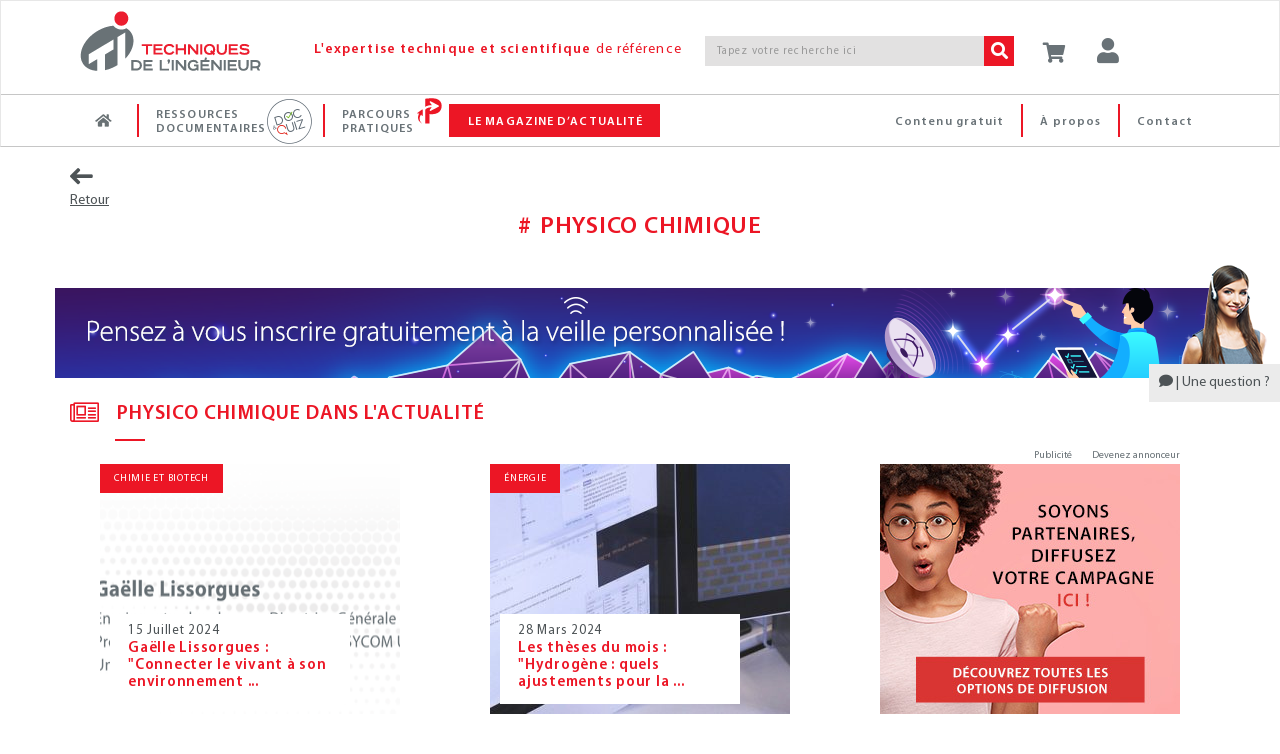

--- FILE ---
content_type: text/html; charset=utf-8
request_url: https://www.google.com/recaptcha/api2/aframe
body_size: 181
content:
<!DOCTYPE HTML><html><head><meta http-equiv="content-type" content="text/html; charset=UTF-8"></head><body><script nonce="6f_36GP46aSymRytCuTmhg">/** Anti-fraud and anti-abuse applications only. See google.com/recaptcha */ try{var clients={'sodar':'https://pagead2.googlesyndication.com/pagead/sodar?'};window.addEventListener("message",function(a){try{if(a.source===window.parent){var b=JSON.parse(a.data);var c=clients[b['id']];if(c){var d=document.createElement('img');d.src=c+b['params']+'&rc='+(localStorage.getItem("rc::a")?sessionStorage.getItem("rc::b"):"");window.document.body.appendChild(d);sessionStorage.setItem("rc::e",parseInt(sessionStorage.getItem("rc::e")||0)+1);localStorage.setItem("rc::h",'1763676261886');}}}catch(b){}});window.parent.postMessage("_grecaptcha_ready", "*");}catch(b){}</script></body></html>

--- FILE ---
content_type: text/css; charset=utf-8
request_url: https://cdn.techniques-ingenieur.fr/lucy/ti/cdn.prod.v3.14.0/css/domaines.css
body_size: 1873
content:
.skin-th1 .background-encart{background-color:#178bb7!important}.skin-th1 .rounded-border{border:3px solid #178bb7!important;border-radius:100%;height:240px;width:240px;display:table-cell;vertical-align:middle}.skin-th1 .background-hover:hover{background-color:#fff!important;color:#178bb7!important}.skin-th1 img.border-encart{border:3px solid #178bb7;margin:0 auto}.skin-th1 .border-encart,.skin-th1:hover{border:1px solid #178bb7}.skin-th1 .text-color{color:#178bb7;font-family:myriad-pro-semi-bold}.skin-th1 a.text-color span:hover{text-decoration:underline}.skin-th1 .color{color:#178bb7}.skin-th1 hr{background:#178bb7;width:30px;height:2px;margin:0 400px 10px 79px}body.skin-th1:hover{border:0 solid #178bb7}.skin-th2 .background-encart{background-color:#1eaa74!important}.skin-th2 .rounded-border{border:3px solid #1eaa74!important;border-radius:100%;height:240px;width:240px;display:table-cell;vertical-align:middle}.skin-th2 .background-hover:hover{background-color:#fff!important;color:#1eaa74!important}.skin-th2 img.border-encart{border:3px solid #1eaa74;margin:0 auto}.skin-th2 .border-encart,.skin-th2:hover{border:1px solid #1eaa74}.skin-th2 .text-color{color:#1eaa74;font-family:myriad-pro-semi-bold}.skin-th2 a.text-color span:hover{text-decoration:underline}.skin-th2 .color{color:#1eaa74}.skin-th2 hr{background:#1eaa74;width:30px;height:2px;margin:0 400px 10px 79px}body.skin-th2:hover{border:0 solid #1eaa74}.skin-th3 .background-encart{background-color:#e0760c!important}.skin-th3 .rounded-border{border:3px solid #e0760c!important;border-radius:100%;height:240px;width:240px;display:table-cell;vertical-align:middle}.skin-th3 .background-hover:hover{background-color:#fff!important;color:#e0760c!important}.skin-th3 img.border-encart{border:3px solid #e0760c;margin:0 auto}.skin-th3 .border-encart,.skin-th3:hover{border:1px solid #e0760c}.skin-th3 .text-color{color:#e0760c;font-family:myriad-pro-semi-bold}.skin-th3 a.text-color span:hover{text-decoration:underline}.skin-th3 .color{color:#e0760c}.skin-th3 hr{background:#e0760c;width:30px;height:2px;margin:0 400px 10px 79px}body.skin-th3:hover{border:0 solid #e0760c}.skin-th4 .background-encart{background-color:#fabd11!important}.skin-th4 .rounded-border{border:3px solid #fabd11!important;border-radius:100%;height:240px;width:240px;display:table-cell;vertical-align:middle}.skin-th4 .background-hover:hover{background-color:#fff!important;color:#fabd11!important}.skin-th4 img.border-encart{border:3px solid #fabd11;margin:0 auto}.skin-th4 .border-encart,.skin-th4:hover{border:1px solid #fabd11}.skin-th4 .text-color{color:#fabd11;font-family:myriad-pro-semi-bold}.skin-th4 a.text-color span:hover{text-decoration:underline}.skin-th4 .color{color:#fabd11}.skin-th4 hr{background:#fabd11;width:30px;height:2px;margin:0 400px 10px 79px}body.skin-th4:hover{border:0 solid #fabd11}.skin-th5 .background-encart{background-color:#9db51d!important}.skin-th5 .rounded-border{border:3px solid #9db51d!important;border-radius:100%;height:240px;width:240px;display:table-cell;vertical-align:middle}.skin-th5 .background-hover:hover{background-color:#fff!important;color:#9db51d!important}.skin-th5 img.border-encart{border:3px solid #9db51d;margin:0 auto}.skin-th5 .border-encart,.skin-th5:hover{border:1px solid #9db51d}.skin-th5 .text-color{color:#9db51d;font-family:myriad-pro-semi-bold}.skin-th5 a.text-color span:hover{text-decoration:underline}.skin-th5 .color{color:#9db51d}.skin-th5 hr{background:#9db51d;width:30px;height:2px;margin:0 400px 10px 79px}body.skin-th5:hover{border:0 solid #9db51d}.skin-th6 .background-encart{background-color:#1c8cbb!important}.skin-th6 .rounded-border{border:3px solid #1c8cbb!important;border-radius:100%;height:240px;width:240px;display:table-cell;vertical-align:middle}.skin-th6 .background-hover:hover{background-color:#fff!important;color:#1c8cbb!important}.skin-th6 img.border-encart{border:3px solid #1c8cbb;margin:0 auto}.skin-th6 .border-encart,.skin-th6:hover{border:1px solid #1c8cbb}.skin-th6 .text-color{color:#1c8cbb;font-family:myriad-pro-semi-bold}.skin-th6 a.text-color span:hover{text-decoration:underline}.skin-th6 .color{color:#1c8cbb}.skin-th6 hr{background:#1c8cbb;width:30px;height:2px;margin:0 400px 10px 79px}body.skin-th6:hover{border:0 solid #1c8cbb}.skin-th7 .background-encart{background-color:#d31e2c!important}.skin-th7 .rounded-border{border:3px solid #d31e2c!important;border-radius:100%;height:240px;width:240px;display:table-cell;vertical-align:middle}.skin-th7 .background-hover:hover{background-color:#fff!important;color:#d31e2c!important}.skin-th7 img.border-encart{border:3px solid #d31e2c;margin:0 auto}.skin-th7 .border-encart,.skin-th7:hover{border:1px solid #d31e2c}.skin-th7 .text-color{color:#d31e2c;font-family:myriad-pro-semi-bold}.skin-th7 a.text-color span:hover{text-decoration:underline}.skin-th7 .color{color:#d31e2c}.skin-th7 hr{background:#d31e2c;width:30px;height:2px;margin:0 400px 10px 79px}body.skin-th7:hover{border:0 solid #d31e2c}.skin-th8 .background-encart{background-color:#1f9a99!important}.skin-th8 .rounded-border{border:3px solid #1f9a99!important;border-radius:100%;height:240px;width:240px;display:table-cell;vertical-align:middle}.skin-th8 .background-hover:hover{background-color:#fff!important;color:#1f9a99!important}.skin-th8 img.border-encart{border:3px solid #1f9a99;margin:0 auto}.skin-th8 .border-encart,.skin-th8:hover{border:1px solid #1f9a99}.skin-th8 .text-color{color:#1f9a99;font-family:myriad-pro-semi-bold}.skin-th8 a.text-color span:hover{text-decoration:underline}.skin-th8 .color{color:#1f9a99}.skin-th8 hr{background:#1f9a99;width:30px;height:2px;margin:0 400px 10px 79px}body.skin-th8:hover{border:0 solid #1f9a99}.skin-th9 .background-encart{background-color:#c2a681!important}.skin-th9 .rounded-border{border:3px solid #c2a681!important;border-radius:100%;height:240px;width:240px;display:table-cell;vertical-align:middle}.skin-th9 .background-hover:hover{background-color:#fff!important;color:#c2a681!important}.skin-th9 img.border-encart{border:3px solid #c2a681;margin:0 auto}.skin-th9 .border-encart,.skin-th9:hover{border:1px solid #c2a681}.skin-th9 .text-color{color:#c2a681;font-family:myriad-pro-semi-bold}.skin-th9 a.text-color span:hover{text-decoration:underline}.skin-th9 .color{color:#c2a681}.skin-th9 hr{background:#c2a681;width:30px;height:2px;margin:0 400px 10px 79px}body.skin-th9:hover{border:0 solid #c2a681}.skin-th10 .background-encart{background-color:#a41979!important}.skin-th10 .rounded-border{border:3px solid #a41979!important;border-radius:100%;height:240px;width:240px;display:table-cell;vertical-align:middle}.skin-th10 .background-hover:hover{background-color:#fff!important;color:#a41979!important}.skin-th10 img.border-encart{border:3px solid #a41979;margin:0 auto}.skin-th10 .border-encart,.skin-th10:hover{border:1px solid #a41979}.skin-th10 .text-color{color:#a41979;font-family:myriad-pro-semi-bold}.skin-th10 a.text-color span:hover{text-decoration:underline}.skin-th10 .color{color:#a41979}.skin-th10 hr{background:#a41979;width:30px;height:2px;margin:0 400px 10px 79px}body.skin-th10:hover{border:0 solid #a41979}.skin-th11 .background-encart{background-color:#642f85!important}.skin-th11 .rounded-border{border:3px solid #642f85!important;border-radius:100%;height:240px;width:240px;display:table-cell;vertical-align:middle}.skin-th11 .background-hover:hover{background-color:#fff!important;color:#642f85!important}.skin-th11 img.border-encart{border:3px solid #642f85;margin:0 auto}.skin-th11 .border-encart,.skin-th11:hover{border:1px solid #642f85}.skin-th11 .text-color{color:#642f85;font-family:myriad-pro-semi-bold}.skin-th11 a.text-color span:hover{text-decoration:underline}.skin-th11 .color{color:#642f85}.skin-th11 hr{background:#642f85;width:30px;height:2px;margin:0 400px 10px 79px}body.skin-th11:hover{border:0 solid #642f85}.skin-th12 .background-encart{background-color:#6f6f6f!important}.skin-th12 .rounded-border{border:3px solid #6f6f6f!important;border-radius:100%;height:240px;width:240px;display:table-cell;vertical-align:middle}.skin-th12 .background-hover:hover{background-color:#fff!important;color:#6f6f6f!important}.skin-th12 img.border-encart{border:3px solid #6f6f6f;margin:0 auto}.skin-th12 .border-encart,.skin-th12:hover{border:1px solid #6f6f6f}.skin-th12 .text-color{color:#6f6f6f;font-family:myriad-pro-semi-bold}.skin-th12 a.text-color span:hover{text-decoration:underline}.skin-th12 .color{color:#6f6f6f}.skin-th12 hr{background:#6f6f6f;width:30px;height:2px;margin:0 400px 10px 79px}body.skin-th12:hover{border:0 solid #6f6f6f}.skin-th13 .background-encart{background-color:#e4054f!important}.skin-th13 .rounded-border{border:3px solid #e4054f!important;border-radius:100%;height:240px;width:240px;display:table-cell;vertical-align:middle}.skin-th13 .background-hover:hover{background-color:#fff!important;color:#e4054f!important}.skin-th13 img.border-encart{border:3px solid #e4054f;margin:0 auto}.skin-th13 .border-encart,.skin-th13:hover{border:1px solid #e4054f}.skin-th13 .text-color{color:#e4054f;font-family:myriad-pro-semi-bold}.skin-th13 a.text-color span:hover{text-decoration:underline}.skin-th13 .color{color:#e4054f}.skin-th13 hr{background:#e4054f;width:30px;height:2px;margin:0 400px 10px 79px}body.skin-th13:hover{border:0 solid #e4054f}.skin-th14 .background-encart{background-color:#25445c!important}.skin-th14 .rounded-border{border:3px solid #25445c!important;border-radius:100%;height:240px;width:240px;display:table-cell;vertical-align:middle}.skin-th14 .background-hover:hover{background-color:#fff!important;color:#25445c!important}.skin-th14 img.border-encart{border:3px solid #25445c;margin:0 auto}.skin-th14 .border-encart,.skin-th14:hover{border:1px solid #25445c}.skin-th14 .text-color{color:#25445c;font-family:myriad-pro-semi-bold}.skin-th14 a.text-color span:hover{text-decoration:underline}.skin-th14 .color{color:#25445c}.skin-th14 hr{background:#25445c;width:30px;height:2px;margin:0 400px 10px 79px}body.skin-th14:hover{border:0 solid #25445c}.skin-th15 .background-encart{background-color:#233267!important}.skin-th15 .rounded-border{border:3px solid #233267!important;border-radius:100%;height:240px;width:240px;display:table-cell;vertical-align:middle}.skin-th15 .background-hover:hover{background-color:#fff!important;color:#233267!important}.skin-th15 img.border-encart{border:3px solid #233267;margin:0 auto}.skin-th15 .border-encart,.skin-th15:hover{border:1px solid #233267}.skin-th15 .text-color{color:#233267;font-family:myriad-pro-semi-bold}.skin-th15 a.text-color span:hover{text-decoration:underline}.skin-th15 .color{color:#233267}.skin-th15 hr{background:#233267;width:30px;height:2px;margin:0 400px 10px 79px}body.skin-th15:hover{border:0 solid #233267}.skin-th16 .background-encart{background-color:#959594!important}.skin-th16 .rounded-border{border:3px solid #959594!important;border-radius:100%;height:240px;width:240px;display:table-cell;vertical-align:middle}.skin-th16 .background-hover:hover{background-color:#fff!important;color:#959594!important}.skin-th16 img.border-encart{border:3px solid #959594;margin:0 auto}.skin-th16 .border-encart,.skin-th16:hover{border:1px solid #959594}.skin-th16 .text-color{color:#959594;font-family:myriad-pro-semi-bold}.skin-th16 a.text-color span:hover{text-decoration:underline}.skin-th16 .color{color:#959594}.skin-th16 hr{background:#959594;width:30px;height:2px;margin:0 400px 10px 79px}body.skin-th16:hover{border:0 solid #959594}.skin-sc1 .background-encart{background-color:#25445c!important}.skin-sc1 .rounded-border{border:3px solid #25445c!important;border-radius:100%;height:240px;width:240px;display:table-cell;vertical-align:middle}.skin-sc1 .background-hover:hover{background-color:#fff!important;color:#25445c!important}.skin-sc1 img.border-encart{border:3px solid #25445c;margin:0 auto}.skin-sc1 .border-encart,.skin-sc1:hover{border:1px solid #25445c}.skin-sc1 .text-color{color:#25445c;font-family:myriad-pro-semi-bold}.skin-sc1 a.text-color span:hover{text-decoration:underline}.skin-sc1 .color{color:#25445c}.skin-sc1 hr{background:#25445c;width:30px;height:2px;margin:0 400px 10px 79px}body.skin-sc1:hover{border:0 solid #25445c}.skin-sc2 .background-encart{background-color:#23ab75!important}.skin-sc2 .rounded-border{border:3px solid #23ab75!important;border-radius:100%;height:240px;width:240px;display:table-cell;vertical-align:middle}.skin-sc2 .background-hover:hover{background-color:#fff!important;color:#23ab75!important}.skin-sc2 img.border-encart{border:3px solid #23ab75;margin:0 auto}.skin-sc2 .border-encart,.skin-sc2:hover{border:1px solid #23ab75}.skin-sc2 .text-color{color:#23ab75;font-family:myriad-pro-semi-bold}.skin-sc2 a.text-color span:hover{text-decoration:underline}.skin-sc2 .color{color:#23ab75}.skin-sc2 hr{background:#23ab75;width:30px;height:2px;margin:0 400px 10px 79px}body.skin-sc2:hover{border:0 solid #23ab75}.skin-sc3 .background-encart{background-color:#222221!important}.skin-sc3 .rounded-border{border:3px solid #222221!important;border-radius:100%;height:240px;width:240px;display:table-cell;vertical-align:middle}.skin-sc3 .background-hover:hover{background-color:#fff!important;color:#222221!important}.skin-sc3 img.border-encart{border:3px solid #222221;margin:0 auto}.skin-sc3 .border-encart,.skin-sc3:hover{border:1px solid #222221}.skin-sc3 .text-color{color:#222221;font-family:myriad-pro-semi-bold}.skin-sc3 a.text-color span:hover{text-decoration:underline}.skin-sc3 .color{color:#222221}.skin-sc3 hr{background:#222221;width:30px;height:2px;margin:0 400px 10px 79px}body.skin-sc3:hover{border:0 solid #222221}.skin-sc4 .background-encart{background-color:#9db51d!important}.skin-sc4 .rounded-border{border:3px solid #9db51d!important;border-radius:100%;height:240px;width:240px;display:table-cell;vertical-align:middle}.skin-sc4 .background-hover:hover{background-color:#fff!important;color:#9db51d!important}.skin-sc4 img.border-encart{border:3px solid #9db51d;margin:0 auto}.skin-sc4 .border-encart,.skin-sc4:hover{border:1px solid #9db51d}.skin-sc4 .text-color{color:#9db51d;font-family:myriad-pro-semi-bold}.skin-sc4 a.text-color span:hover{text-decoration:underline}.skin-sc4 .color{color:#9db51d}.skin-sc4 hr{background:#9db51d;width:30px;height:2px;margin:0 400px 10px 79px}body.skin-sc4:hover{border:0 solid #9db51d}.skin-sc5 .background-encart{background-color:#d31e2c!important}.skin-sc5 .rounded-border{border:3px solid #d31e2c!important;border-radius:100%;height:240px;width:240px;display:table-cell;vertical-align:middle}.skin-sc5 .background-hover:hover{background-color:#fff!important;color:#d31e2c!important}.skin-sc5 img.border-encart{border:3px solid #d31e2c;margin:0 auto}.skin-sc5 .border-encart,.skin-sc5:hover{border:1px solid #d31e2c}.skin-sc5 .text-color{color:#d31e2c;font-family:myriad-pro-semi-bold}.skin-sc5 a.text-color span:hover{text-decoration:underline}.skin-sc5 .color{color:#d31e2c}.skin-sc5 hr{background:#d31e2c;width:30px;height:2px;margin:0 400px 10px 79px}body.skin-sc5:hover{border:0 solid #d31e2c}.skin-sc6 .background-encart{background-color:#642f85!important}.skin-sc6 .rounded-border{border:3px solid #642f85!important;border-radius:100%;height:240px;width:240px;display:table-cell;vertical-align:middle}.skin-sc6 .background-hover:hover{background-color:#fff!important;color:#642f85!important}.skin-sc6 img.border-encart{border:3px solid #642f85;margin:0 auto}.skin-sc6 .border-encart,.skin-sc6:hover{border:1px solid #642f85}.skin-sc6 .text-color{color:#642f85;font-family:myriad-pro-semi-bold}.skin-sc6 a.text-color span:hover{text-decoration:underline}.skin-sc6 .color{color:#642f85}.skin-sc6 hr{background:#642f85;width:30px;height:2px;margin:0 400px 10px 79px}body.skin-sc6:hover{border:0 solid #642f85}.skin-parcours-pratiques .background-encart{background-color:#f90!important}.skin-parcours-pratiques .rounded-border{border:3px solid #f90!important;border-radius:100%;height:240px;width:240px;display:table-cell;vertical-align:middle}.skin-parcours-pratiques .background-hover:hover{background-color:#fff!important;color:#f90!important}.skin-parcours-pratiques img.border-encart{border:3px solid #f90;margin:0 auto}.skin-parcours-pratiques .border-encart,.skin-parcours-pratiques:hover{border:1px solid #f90}.skin-parcours-pratiques .text-color{color:#f90;font-family:myriad-pro-semi-bold}.skin-parcours-pratiques a.text-color span:hover{text-decoration:underline}.skin-parcours-pratiques .color{color:#f90}.skin-parcours-pratiques hr{background:#f90;width:30px;height:2px;margin:0 400px 10px 79px}body.skin-parcours-pratiques:hover{border:0 solid #f90}.zone-th1{background-color:#178bb7;border:1px solid #178bb7}.zone-th1:hover{background-color:#fff;color:#178bb7;transition:all .3s ease-in-out}.zone-th2{background-color:#1eaa74;border:1px solid #1eaa74}.zone-th2:hover{background-color:#fff;color:#1eaa74;transition:all .3s ease-in-out}.zone-th3{background-color:#e0760c;border:1px solid #e0760c}.zone-th3:hover{background-color:#fff;color:#e0760c;transition:all .3s ease-in-out}.zone-th4{background-color:#fabd11;border:1px solid #fabd11}.zone-th4:hover{background-color:#fff;color:#fabd11;transition:all .3s ease-in-out}.zone-th5{background-color:#9db51d;border:1px solid #9db51d}.zone-th5:hover{background-color:#fff;color:#9db51d;transition:all .3s ease-in-out}.zone-th6{background-color:#1c8cbb;border:1px solid #1c8cbb}.zone-th6:hover{background-color:#fff;color:#1c8cbb;transition:all .3s ease-in-out}.zone-th7{background-color:#d31e2c;border:1px solid #d31e2c}.zone-th7:hover{background-color:#fff;color:#d31e2c;transition:all .3s ease-in-out}.zone-th8{background-color:#1f9a99;border:1px solid #1f9a99}.zone-th8:hover{background-color:#fff;color:#1f9a99;transition:all .3s ease-in-out}.zone-th9{background-color:#c2a681;border:1px solid #c2a681}.zone-th9:hover{background-color:#fff;color:#c2a681;transition:all .3s ease-in-out}.zone-th10{background-color:#a41979;border:1px solid #a41979}.zone-th10:hover{background-color:#fff;color:#a41979;transition:all .3s ease-in-out}.zone-th11{background-color:#642f85;border:1px solid #642f85}.zone-th11:hover{background-color:#fff;color:#642f85;transition:all .3s ease-in-out}.zone-th12{background-color:#6f6f6f;border:1px solid #6f6f6f}.zone-th12:hover{background-color:#fff;color:#6f6f6f;transition:all .3s ease-in-out}.zone-th13{background-color:#e4054f;border:1px solid #e4054f}.zone-th13:hover{background-color:#fff;color:#e4054f;transition:all .3s ease-in-out}.zone-th14{background-color:#25445c;border:1px solid #25445c}.zone-th14:hover{background-color:#fff;color:#25445c;transition:all .3s ease-in-out}.zone-th15{background-color:#233267;border:1px solid #233267}.zone-th15:hover{background-color:#fff;color:#233267;transition:all .3s ease-in-out}.zone-th16{background-color:#959594;border:1px solid #959594}.zone-th16:hover{background-color:#fff;color:#959594;transition:all .3s ease-in-out}.zone-sc1{background-color:#25445c;border:1px solid #25445c}.zone-sc1:hover{background-color:#fff;color:#25445c;transition:all .3s ease-in-out}.zone-sc2{background-color:#23ab75;border:1px solid #23ab75}.zone-sc2:hover{background-color:#fff;color:#23ab75;transition:all .3s ease-in-out}.zone-sc3{background-color:#222221;border:1px solid #222221}.zone-sc3:hover{background-color:#fff;color:#222221;transition:all .3s ease-in-out}.zone-sc4{background-color:#9db51d;border:1px solid #9db51d}.zone-sc4:hover{background-color:#fff;color:#9db51d;transition:all .3s ease-in-out}.zone-sc5{background-color:#d31e2c;border:1px solid #d31e2c}.zone-sc5:hover{background-color:#fff;color:#d31e2c;transition:all .3s ease-in-out}.zone-sc6{background-color:#642f85;border:1px solid #642f85}.zone-sc6:hover{background-color:#fff;color:#642f85;transition:all .3s ease-in-out}.zone-parcours-pratiques{background-color:#f90;border:1px solid #f90}.zone-parcours-pratiques:hover{background-color:#fff;color:#f90;transition:all .3s ease-in-out}@media screen and (max-width:1024px){.skin-th1 .rounded-border{height:205px}.skin-th2 .rounded-border{height:205px}.skin-th3 .rounded-border{height:205px}.skin-th4 .rounded-border{height:205px}.skin-th5 .rounded-border{height:205px}.skin-th6 .rounded-border{height:205px}.skin-th7 .rounded-border{height:205px}.skin-th8 .rounded-border{height:205px}.skin-th9 .rounded-border{height:205px}.skin-th10 .rounded-border{height:205px}.skin-th11 .rounded-border{height:205px}.skin-th12 .rounded-border{height:205px}.skin-th13 .rounded-border{height:205px}.skin-th14 .rounded-border{height:205px}.skin-th15 .rounded-border{height:205px}.skin-th16 .rounded-border{height:205px}.skin-sc1 .rounded-border{height:205px}.skin-sc2 .rounded-border{height:205px}.skin-sc3 .rounded-border{height:205px}.skin-sc4 .rounded-border{height:205px}.skin-sc5 .rounded-border{height:205px}.skin-sc6 .rounded-border{height:205px}.skin-parcours-pratiques .rounded-border{height:205px}}@media screen and (max-width:768px){.skin-th1 .rounded-border{height:150px}.skin-th2 .rounded-border{height:150px}.skin-th3 .rounded-border{height:150px}.skin-th4 .rounded-border{height:150px}.skin-th5 .rounded-border{height:150px}.skin-th6 .rounded-border{height:150px}.skin-th7 .rounded-border{height:150px}.skin-th8 .rounded-border{height:150px}.skin-th9 .rounded-border{height:150px}.skin-th10 .rounded-border{height:150px}.skin-th11 .rounded-border{height:150px}.skin-th12 .rounded-border{height:150px}.skin-th13 .rounded-border{height:150px}.skin-th14 .rounded-border{height:150px}.skin-th15 .rounded-border{height:150px}.skin-th16 .rounded-border{height:150px}.skin-sc1 .rounded-border{height:150px}.skin-sc2 .rounded-border{height:150px}.skin-sc3 .rounded-border{height:150px}.skin-sc4 .rounded-border{height:150px}.skin-sc5 .rounded-border{height:150px}.skin-sc6 .rounded-border{height:150px}.skin-parcours-pratiques .rounded-border{height:150px}}@media screen and (max-width:736px){.skin-th1 .rounded-border{height:240px}.skin-th2 .rounded-border{height:240px}.skin-th3 .rounded-border{height:240px}.skin-th4 .rounded-border{height:240px}.skin-th5 .rounded-border{height:240px}.skin-th6 .rounded-border{height:240px}.skin-th7 .rounded-border{height:240px}.skin-th8 .rounded-border{height:240px}.skin-th9 .rounded-border{height:240px}.skin-th10 .rounded-border{height:240px}.skin-th11 .rounded-border{height:240px}.skin-th12 .rounded-border{height:240px}.skin-th13 .rounded-border{height:240px}.skin-th14 .rounded-border{height:240px}.skin-th15 .rounded-border{height:240px}.skin-th16 .rounded-border{height:240px}.skin-sc1 .rounded-border{height:240px}.skin-sc2 .rounded-border{height:240px}.skin-sc3 .rounded-border{height:240px}.skin-sc4 .rounded-border{height:240px}.skin-sc5 .rounded-border{height:240px}.skin-sc6 .rounded-border{height:240px}.skin-parcours-pratiques .rounded-border{height:240px}}